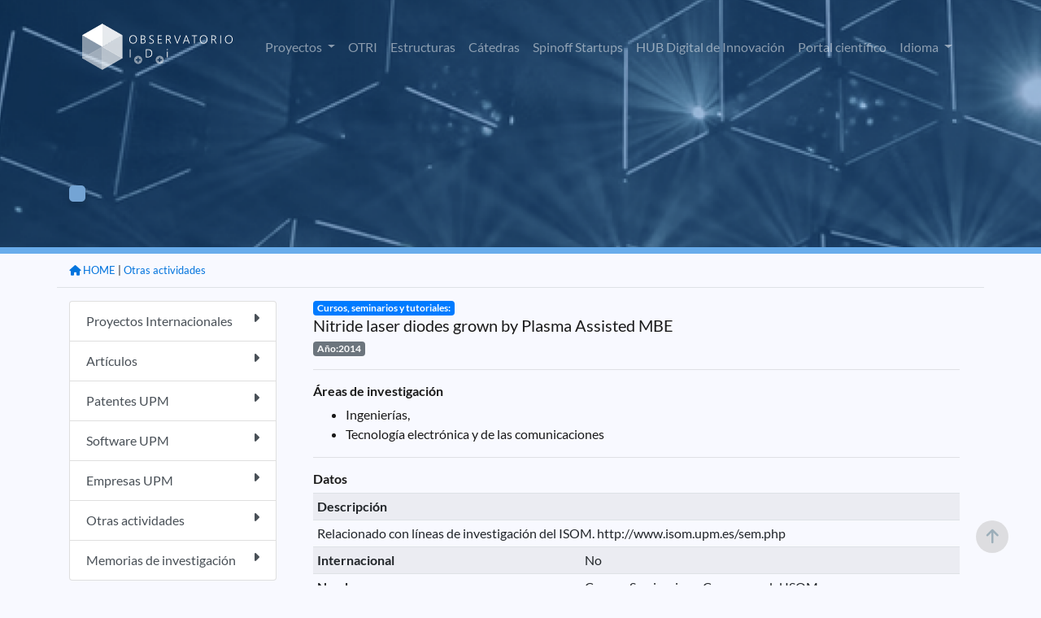

--- FILE ---
content_type: text/html;charset=ISO-8859-1
request_url: https://www.upm.es/observatorio/vi/index.jsp?pageac=actividad.jsp&id_actividad=196207
body_size: 17619
content:



<!DOCTYPE html PUBLIC "-//W3C//DTD XHTML 1.0 Transitional//EN" "http://www.w3.org/TR/xhtml1/DTD/xhtml1-transitional.dtd">
<html lang="es">
 <head>
  

<script type="text/javascript">
	var rootPath = '/observatorio';
</script>
   <title> Observatorio de I+D+i UPM </title>


	
	<meta charset="UTF-8">
	<meta name="Author" content="Miguel Angel Lucas, Victor Nasser, Bienvenido García" />
	<meta name="Keywords" content="Observatorio I+D+i UPM, Observatorio UPM, Investigación UPM, investigación, " />
	<meta name="Description" content="Aplicación de difusión de la investigación en la UPM" />
	 <meta name="viewport" content="width=device-width, initial-scale=1.0">
	 <meta http-equiv="X-UA-Compatible" content="ie=edge">
    <link rel="icon" type="image/png" href="favicon.png">
	<link rel="stylesheet" type="text/css" href="assets/DataTables/datatables.min.css"/>     
	<link href='css/lato.css' rel='stylesheet' type='text/css'>
    <link rel="stylesheet" href="css/bootstrap.css">
	<link rel="stylesheet" href="css/style.css">
	<link rel="stylesheet" href="css/variables.css">
	<link href="assets/fontawesome/css/all.css" rel="stylesheet">

	<script src="js/jquery-3.6.0.min.js"></script>
	<script src="js/popper.min.js"></script>	
	<script src="js/bootstrap.js"></script>	
	<script type="text/javascript" src="assets/DataTables/datatables.min.js"></script>
	<script src="js/pethttpMod3.js"></script>
	<script language='javascript' src="js/utilidades_s2i.js"></script>		
		


<!-- Google tag (gtag.js) -->
<script async src="https://www.googletagmanager.com/gtag/js?id=G-6S9SQ3YPW9"></script>
<script>
  window.dataLayer = window.dataLayer || [];
  function gtag(){dataLayer.push(arguments);}
  gtag('js', new Date());

  gtag('config', 'G-6S9SQ3YPW9');
</script>

<script type="text/javascript">
jQuery( document ).ready(function() {
	jQuery(window).scroll(function(){
		if (jQuery(this).scrollTop() > 100) {
			jQuery('#scroll-up').fadeIn();
		} else {
			jQuery('#scroll-up').fadeOut();
		}
	});
	jQuery('#scroll-up').click(function(){
		jQuery('html, body').animate({scrollTop : 0},100);  
		return false;
	});
});	
</script>
<!--FIN Google analytics-->
	
	
	
 </head>
 <body>
 
<script type="text/javascript">
function cambiarIdioma(idioma){
	document.idiomaform.idioma.value=idioma;
	document.idiomaform.submit();
}
function cambiaEstado(iden){
	var elhtml = document.getElementById(iden);
	var elboton = document.getElementById('b_'+iden);
	if (elhtml.style.display == 'block'){
	     elhtml.style.display = 'none';
		 elboton.src='new_images/b_mas.png';
	}else{
	     elhtml.style.display = 'block';
		 elboton.src='new_images/b_menos.png';
	}
}

function despliega_efecto(id_div){
	var div=document.getElementById(id_div);
	if(div.style.display=='none'){
		new Effect.BlindDown(id_div);
	}else{
		new Effect.BlindUp(id_div);
	}
}




</script>
 


	<div id="header" class="container-fluid interior" >
		<div class="container pt-3">
			<nav class="navbar navbar-expand-lg navbar-dark">
				<a class="navbar-brand" href="/observatorio/vi/index.jsp"><img src="assets/images/logo_observatorio.png"></a>
				<button class="navbar-toggler" type="button" data-toggle="collapse" data-target="#navbarSupportedContent" aria-controls="navbarSupportedContent" aria-expanded="false" aria-label="Toggle navigation">
					<span class="navbar-toggler-icon"></span>
				</button>
				<div class="collapse navbar-collapse" id="navbarSupportedContent">
					<ul class="navbar-nav ml-auto">



<!-- 							</a> -->
<!-- 						</li>						 -->
						<li class="nav-item dropdown ">
							<a class="nav-link dropdown-toggle" href="#" id="navbarDropdown" role="button" data-toggle="dropdown" aria-haspopup="true" aria-expanded="false">
								Proyectos
							</a>
							<div class="dropdown-menu" aria-labelledby="navbarDropdown">


								<a href="/observatorio/vi/index.jsp?pageac=proyectos/listado_proyectos.jsp&tp=proyectos&ambito=Internacional" class="dropdown-item">Internacional</a>
								<a href="/observatorio/vi/index.jsp?pageac=nacional/panel_proyectos.jsp&tp=proyectos&ambito=Nacional" class="dropdown-item">Nacional</a>								
					
							</div>
						</li>



<!-- 						</li>						 -->


<!-- 						</li>						 -->
						<li class="nav-item ">
							<a class="nav-link" href="/observatorio/vi/index.jsp?pageac=otri/index.jsp">OTRI</a>
						</li>
						<li class="nav-item ">
							<a class="nav-link" href="/observatorio/vi/index.jsp?pageac=estructuras/index.jsp">Estructuras</a>
						</li>
						<li class="nav-item ">
							<a class="nav-link" href="/observatorio/vi/index.jsp?pageac=catedras/panel_catedras.jsp">Cátedras </a>
						</li>						
						<li class="nav-item ">
							<a class="nav-link" href="/observatorio/vi/index.jsp?pageac=empresas/index.jsp">Spinoff Startups</a>
						</li>																	
						<li class="nav-item">
							<a class="nav-link" href="https://www.upm.es/recursosidi" target="_blank">HUB Digital de Innovación</a>
						</li>												
						<li class="nav-item">
							<a class="nav-link" href="https://portalcientifico.upm.es/es/" target="_blank">Portal científico</a>
						</li>
						<!--  TODO BENNY -->						


<!-- 						</li>						 -->
						
<!-- 						borrar -??->
						<li class="d-none nav-item ">
							<a href="index.jsp?idpm=3" class="nav-link">INVESTIGADORES</a>
						</li>
						<li class="d-none nav-item ">
							<a href="index.jsp?idpm=4" class="nav-link " >ACTIVIDAD INVESTIGADORA</a>
						</li>
						<li class="d-none nav-item ">
							<a href="index.jsp?idpm=1" class="nav-link " >INNOVACIÓN</a>	
						</li>
<!-- 						borrar ??-->
						
						<li class="nav-item dropdown">
							<a class="nav-link dropdown-toggle" href="#" id="navbarDropdown" role="button" data-toggle="dropdown" aria-haspopup="true" aria-expanded="false">
								Idioma
							</a>
							<div class="dropdown-menu" aria-labelledby="navbarDropdown">
								<a href="#" class="dropdown-item" onclick="cambiarIdioma('es')" class="idim_eleg">Español</a>
								<a href="#" class="dropdown-item" onclick="cambiarIdioma('en')" >Inglés</a>								
							</div>
						</li>																														
					</ul>
				</div>
			</nav>
			<!-- BARRA BUSQUEDA-->
			
<!-- 			<div class="row"> -->
<!-- 				<div class="col-12 col-sm-9 col-md-6 mx-auto">	 -->
<!-- 					<form id="fomb_busq" method="get" action="index.jsp"> -->
<!-- 						<div class="input-group mb-3"> -->

<!-- 							<div class="input-group-append"> -->

<!-- 							</div> -->
<!-- 						</div> -->
<!-- 						<input type="hidden" style="display:none" id="" name="pageac" value="busqueda/panel_avanzada.jsp" /> -->
<!-- 					</form> -->
<!-- 				</div> -->
<!-- 			</div>						 -->
			<!-- FIN BARRA BUSQUEDA-->		
		</div>
	</div>
	
<div class="container-fluid p-0" style="overflow: hidden;">
		<div id="contenido_obs">
		
			
	
	<div class="cabecera_interior actividad.jsp">
		<div class="container">
			<div class="row">
				<div class="col-12 col-md-8 mt-8 mb-3">
				
					<h1 id="titula_pagina" class="titulo-h1 texto-blanco"></h1>
					<p id="descripcion_pagina" class="texto-blanco mb-5"></p>
					<a id="enlace_pagina" href="" class="boton bg-azul-primario-suave texto-blanco"></a>
				
				
				</div>
			</div>
		</div>	
	</div>	

<div class="container mb-5">
	<div class="row">
		<div id="migas" class="col-12 border-bottom pt-2 pb-0 text-right mb-3">
			<ul class="migas mb-2">
			
			<!-- MIGAS DE PAN -->
				
					<li><small> | <a href="index.jsp?pageac=actividades.jsp">Otras actividades</a></small></li>
					
						
 							
						
						

					<li><a href="index.jsp"><small><i class="fa-solid fa-house"></i> HOME</a></small></li>
				
			<!-- FIN MIGAS DE PAN -->

			</ul>
		</div>

				

		
		<!--  menu izquierdo  -->
			


<div id="div_barra_lateral" class="col-12 col-lg-3 mb-3">  
	<div class="list-group">
		
			<a href="index.jsp?pageac=proyectos/panel_proyectos.jsp&tp=proyectos&ambito=Internacional"  class="list-group-item list-group-item-action   ">
				Proyectos Internacionales
				<span class="float-right"><i class="fa-solid fa-caret-right"></i></span>
			</a>		
		
			<a href="index.jsp?pageac=actividades.jsp&tipo_especifico=tact_articulo"  class="list-group-item list-group-item-action   ">
				Artículos
				<span class="float-right"><i class="fa-solid fa-caret-right"></i></span>
			</a>		
		
			<a href="index.jsp?pageac=bpatentes.jsp&tipo_propiedad=PATENTE"  class="list-group-item list-group-item-action   ">
				Patentes UPM
				<span class="float-right"><i class="fa-solid fa-caret-right"></i></span>
			</a>		
		
			<a href="index.jsp?pageac=bpatentes.jsp&tipo_propiedad=SOFTWARE"  class="list-group-item list-group-item-action   ">
				Software UPM
				<span class="float-right"><i class="fa-solid fa-caret-right"></i></span>
			</a>		
		
			<a href="index.jsp?pageac=listado_empresas.jsp"  class="list-group-item list-group-item-action   ">
				Empresas UPM
				<span class="float-right"><i class="fa-solid fa-caret-right"></i></span>
			</a>		
		
			<a href="index.jsp?pageac=actividades.jsp"  class="list-group-item list-group-item-action   ">
				Otras actividades
				<span class="float-right"><i class="fa-solid fa-caret-right"></i></span>
			</a>		
		
			<a href="index.jsp?pageac=memorias.jsp"  class="list-group-item list-group-item-action   ">
				Memorias de investigación
				<span class="float-right"><i class="fa-solid fa-caret-right"></i></span>
			</a>		
		
	</div>
</div>	

		<!-- fin  menu izquierdo  -->
		
		<div id="content_wrap1" class="col">		
			<div id="contenido_interior_main" class="col-12">
				

<!DOCTYPE html PUBLIC "-//W3C//DTD XHTML 1.0 Transitional//EN" "http://www.w3.org/TR/xhtml1/DTD/xhtml1-transitional.dtd">
<html xmlns="http://www.w3.org/1999/xhtml">
<head>
<meta http-equiv="Content-Type" content="text/html; charset=iso-8859-1" />
<title>Memorias de investigaci&oacute;n</title>
<script type='text/javascript'> 
function seleccion1(){
document.actividades.action="inicio.jsp";
document.actividades.pageac.value="Actividades.jsp";
document.actividades.submit();
}

function BorrarActividad(id){
if (confirm("Va a borrar una actividad ¿Desea continuar?")) {
document.modificarAct.action="inicio.jsp";
document.modificarAct.pageac.value="Actividades.jsp";
document.modificarAct.id_actividad.value=id;
document.modificarAct.Boton.value="Borrar";
document.modificarAct.submit();
}
}

function BorrarRelacionCen(id){
if (confirm("Va a quitar la relación de está actividad con el centro o instituto\n(No se borrará, pero perderá su relación)")) {
document.modificarAct.action="inicio.jsp";
document.modificarAct.pageac.value="Actividades.jsp";
document.modificarAct.id_actividad.value=id;
document.modificarAct.Boton.value="BorrarRelacionCen";
document.modificarAct.submit();
}

}
</script>
</head>
<body>
<div class="contenedor_actividad">

<div class="contenedor_tit_act">
	<div class="tit_actnormal">
		<span class="badge badge-primary">Cursos, seminarios y tutoriales:</span><br/>
		<h5>Nitride laser diodes grown by Plasma Assisted MBE</h5>
	</div>
	<div class="anio_act badge badge-secondary">
		Año:2014
	</div>
</div>
	<hr/>
	<div class="div_tit_act">
		<h6><strong>Áreas de investigación</strong></h6>	
	</div>
	<div class="lista_areas">
	<ul>
		 
	<li>
<!-- 	TODO -->

<!-- 		<img src="obs_img/hypervin.gif" style="width:15px;" /> -->
<!-- 	</a> -->
	Ingenierías, </li>
		 
	<li>
<!-- 	TODO -->

<!-- 		<img src="obs_img/hypervin.gif" style="width:15px;" /> -->
<!-- 	</a> -->
	Tecnología electrónica y de las comunicaciones </li>
			
	</ul>
</div>



  	<hr/>
	<div class="div_tit_act">
		<h6><strong>Datos</strong></h6>
	</div>



<table class="tabla_peque_obs table table-sm table-striped">

	
		<tr>
			<th colspan="2">
				<div class="tit_inv_seccion" >
				Descripción
				</div>
			</th>
		</tr>
		<tr>
			<td colspan="2" style="text-align:justify;">			
					Relacionado con líneas de investigación del ISOM. http://www.isom.upm.es/sem.php				
			</td>
		</tr>
	
	
	<tr>
		<th>
		<div class="tit_inv_seccion">
		Internacional
		</div></th>
		<td>No</td>
	</tr>
	
	<tr>
		<th>
		<div class="tit_inv_seccion">
		Nombre congreso
		</div></th>
		<td>Cursos, Seminarios y Congresos del ISOM</td>
	</tr>
	
	<tr>
		<th>
		<div class="tit_inv_seccion">
		Entidad organizadora
		</div></th>
		<td>ISOM-UPM</td>
	</tr>
	
	<tr>
		<th>
		<div class="tit_inv_seccion">
		Nacionalidad Entidad
		</div></th>
		<td>Sin nacionalidad</td>
	</tr>
	
	<tr>
		<th>
		<div class="tit_inv_seccion">
		Lugar/Ciudad de impartición
		</div></th>
		<td>Madrid, Spain</td>
	</tr>
	
	<tr>
		<th>
		<div class="tit_inv_seccion">
		Fecha inicio
		</div></th>
		<td>02/06/2014</td>
	</tr>
	
	<tr>
		<th>
		<div class="tit_inv_seccion">
		Fecha fin
		</div></th>
		<td>02/06/2014</td>
	</tr>
	
</table>



<hr/><h6><strong>Esta actividad pertenece a memorias de investigación</strong></h6><hr/>


	<div class="div_tit_act">
		<strong>Participantes</strong>
	</div>
	
	 <ul>
		<li>
			<strong>Autor:</strong>
							
					<b>Prof. Czeslaw Skierbiszewski</b> 
			      			
			
		 </li>
		
		
<!-- 		if(aa.upm) -->
<!-- 			 out.print("<a style='text-decoration:none' target='_blank'" -->
<!-- 			 +"href='index.jsp?pageac=investigador.jsp&idInvestigador="+aa.id_investigador+"'>" -->
<!-- 			 +" <img src='obs_img/hypervin.gif' style='width:15px;' /></a>"); -->
<!-- 		out.print(aa.nombre+" "+aa.apellidos);		 -->
<!-- 		if(!aa.entidad.equals("")) -->
<!-- 		out.print(" ("+aa.entidad+")"); -->
<!-- 		out.print("</li> "); -->
	 
		<li>
			<strong>Autor:</strong>
								
					<a target="_blank"  href="https://portalcientifico.upm.es/es/ipublic/researcher/302987"><b>Enrique Calleja Pardo</b></a>						
			      			
			
				UPM	
			
		 </li>
		
		
<!-- 		if(aa.upm) -->
<!-- 			 out.print("<a style='text-decoration:none' target='_blank'" -->
<!-- 			 +"href='index.jsp?pageac=investigador.jsp&idInvestigador="+aa.id_investigador+"'>" -->
<!-- 			 +" <img src='obs_img/hypervin.gif' style='width:15px;' /></a>"); -->
<!-- 		out.print(aa.nombre+" "+aa.apellidos);		 -->
<!-- 		if(!aa.entidad.equals("")) -->
<!-- 		out.print(" ("+aa.entidad+")"); -->
<!-- 		out.print("</li> "); -->
	 </ul>
	<hr/>
	<div class="div_tit_act">
		<h6><strong>Grupos de investigación, Departamentos, Centros e Institutos de I+D+i relacionados</strong></h6>
	</div>
	<ul>	
	       

			<li><strong><strong>Creador:</strong> Grupo de Investigación: </strong> Grupo de Dispositivos Semiconductores del ISOM</li>
   		   

			<li><strong>Departamento: </strong> Ingeniería Electrónica</li>
   		   

			<li><strong>Centro o Instituto I+D+i: </strong> Instituto Universitario de Sistemas Optoelectrónicos y Microtecnología</li>
   		
	</ul>
	
		
		
		
		
	


</div><!-- Contenedor actividad -->
</body>
</html>
	
			</div>	
		</div>
		
		
	</div>
</div>


		
  		</div>
		
</div>

	
	
	<footer class="bg-azul-primario-base interior">
		<div class="container">
			<div class="row">
				<div class="col-6 col-md-3 mb-1 text-center">
					<a href="https://www.upm.es/" target="_bank"><img src="assets/images/upm-white.png" /></a>
				</div>
				<div class="col-6 col-md-3 mb-1 text-center">
					<a href="https://www.upm.es/politecnica_virtual/" target="_bank"><img src="assets/images/pv.png" /></a>
				</div>
				<div class="col-6 col-md-3 mb-1 text-center">
					<a href="https://www.upm.es/UPM/ConsejoSocial" target="_bank"><img src="assets/images/consejo-social.png" /></a>
				</div>
				<div class="col-6 col-md-3 mb-1 text-center">
					<a href="https://www.upm.es/Portal_inv/" target="_bank"><img src="assets/images/upm-pi.png" /></a>
				</div>				
			</div>
			<div class="hr col-12"></div>
			<div class="row pb-5">
				<div class="col-12 col-md-3">
					<img src="assets/images/logo_observatorio.png">
				</div>
				<div class="col-12 col-md-6 text-center">
					
					<p class="texto-blanco texto-small pt-3">S2i 2026 Observatorio de investigación @ UPM con la colaboración del Consejo Social UPM</p>					
				</div>
				<div class="col-12 col-md-3 text-right">
					<a href="https://www.facebook.com/universidadpolitecnicademadrid" target="_blank" class="link"><img src="assets/images/fb.png"></a>
					<a href="https://twitter.com/La_UPM/" target="_blank" class="ml-4 mr-3 link"><img src="assets/images/twitter.png"></a>
					<a href="https://www.instagram.com/somosupm/" target="_blank" class="mr-3 link"><img src="assets/images/instagram.png"></a>
					<a href="innovacion/rss_obs.jsp"  target="_blank" class="link"><img src="assets/images/rss.png"></a></div>
				</div>
			</div>
		</div>
	</footer>
	<!-- FIN PIE -->
 
	 <form id="idiomaform" name="idiomaform" method="post" action="index.jsp">
		<input type="hidden" name="idioma" value="es" />
	</form>
	
 	<script>
	 	var url = document.URL;
	 	var currentPage= url.split("/vi/").pop();
	 	jQuery('#idiomaform').attr('action', currentPage);
 	</script>	
	
	<section id="scroll-up"><i class="fa fa-arrow-up" aria-hidden="true"></i></section>
	
 </body>
</html>